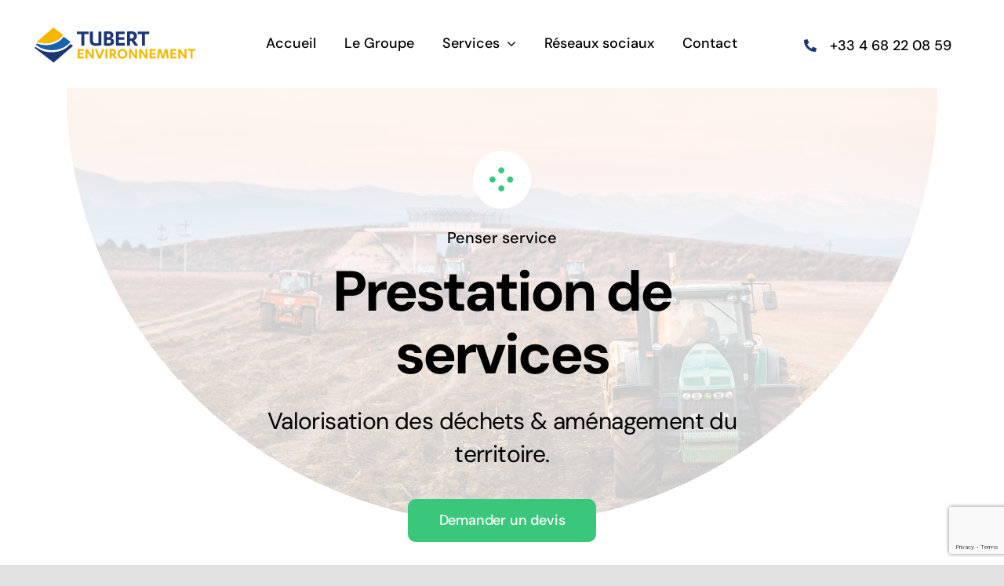

--- FILE ---
content_type: text/html; charset=utf-8
request_url: https://www.google.com/recaptcha/api2/anchor?ar=1&k=6Lf9Ve0iAAAAAN153FHhHQubzlwckJOSvqpiVx88&co=aHR0cHM6Ly90dWJlcnQuZXU6NDQz&hl=en&v=PoyoqOPhxBO7pBk68S4YbpHZ&size=invisible&anchor-ms=20000&execute-ms=30000&cb=27zko0durd7o
body_size: 48575
content:
<!DOCTYPE HTML><html dir="ltr" lang="en"><head><meta http-equiv="Content-Type" content="text/html; charset=UTF-8">
<meta http-equiv="X-UA-Compatible" content="IE=edge">
<title>reCAPTCHA</title>
<style type="text/css">
/* cyrillic-ext */
@font-face {
  font-family: 'Roboto';
  font-style: normal;
  font-weight: 400;
  font-stretch: 100%;
  src: url(//fonts.gstatic.com/s/roboto/v48/KFO7CnqEu92Fr1ME7kSn66aGLdTylUAMa3GUBHMdazTgWw.woff2) format('woff2');
  unicode-range: U+0460-052F, U+1C80-1C8A, U+20B4, U+2DE0-2DFF, U+A640-A69F, U+FE2E-FE2F;
}
/* cyrillic */
@font-face {
  font-family: 'Roboto';
  font-style: normal;
  font-weight: 400;
  font-stretch: 100%;
  src: url(//fonts.gstatic.com/s/roboto/v48/KFO7CnqEu92Fr1ME7kSn66aGLdTylUAMa3iUBHMdazTgWw.woff2) format('woff2');
  unicode-range: U+0301, U+0400-045F, U+0490-0491, U+04B0-04B1, U+2116;
}
/* greek-ext */
@font-face {
  font-family: 'Roboto';
  font-style: normal;
  font-weight: 400;
  font-stretch: 100%;
  src: url(//fonts.gstatic.com/s/roboto/v48/KFO7CnqEu92Fr1ME7kSn66aGLdTylUAMa3CUBHMdazTgWw.woff2) format('woff2');
  unicode-range: U+1F00-1FFF;
}
/* greek */
@font-face {
  font-family: 'Roboto';
  font-style: normal;
  font-weight: 400;
  font-stretch: 100%;
  src: url(//fonts.gstatic.com/s/roboto/v48/KFO7CnqEu92Fr1ME7kSn66aGLdTylUAMa3-UBHMdazTgWw.woff2) format('woff2');
  unicode-range: U+0370-0377, U+037A-037F, U+0384-038A, U+038C, U+038E-03A1, U+03A3-03FF;
}
/* math */
@font-face {
  font-family: 'Roboto';
  font-style: normal;
  font-weight: 400;
  font-stretch: 100%;
  src: url(//fonts.gstatic.com/s/roboto/v48/KFO7CnqEu92Fr1ME7kSn66aGLdTylUAMawCUBHMdazTgWw.woff2) format('woff2');
  unicode-range: U+0302-0303, U+0305, U+0307-0308, U+0310, U+0312, U+0315, U+031A, U+0326-0327, U+032C, U+032F-0330, U+0332-0333, U+0338, U+033A, U+0346, U+034D, U+0391-03A1, U+03A3-03A9, U+03B1-03C9, U+03D1, U+03D5-03D6, U+03F0-03F1, U+03F4-03F5, U+2016-2017, U+2034-2038, U+203C, U+2040, U+2043, U+2047, U+2050, U+2057, U+205F, U+2070-2071, U+2074-208E, U+2090-209C, U+20D0-20DC, U+20E1, U+20E5-20EF, U+2100-2112, U+2114-2115, U+2117-2121, U+2123-214F, U+2190, U+2192, U+2194-21AE, U+21B0-21E5, U+21F1-21F2, U+21F4-2211, U+2213-2214, U+2216-22FF, U+2308-230B, U+2310, U+2319, U+231C-2321, U+2336-237A, U+237C, U+2395, U+239B-23B7, U+23D0, U+23DC-23E1, U+2474-2475, U+25AF, U+25B3, U+25B7, U+25BD, U+25C1, U+25CA, U+25CC, U+25FB, U+266D-266F, U+27C0-27FF, U+2900-2AFF, U+2B0E-2B11, U+2B30-2B4C, U+2BFE, U+3030, U+FF5B, U+FF5D, U+1D400-1D7FF, U+1EE00-1EEFF;
}
/* symbols */
@font-face {
  font-family: 'Roboto';
  font-style: normal;
  font-weight: 400;
  font-stretch: 100%;
  src: url(//fonts.gstatic.com/s/roboto/v48/KFO7CnqEu92Fr1ME7kSn66aGLdTylUAMaxKUBHMdazTgWw.woff2) format('woff2');
  unicode-range: U+0001-000C, U+000E-001F, U+007F-009F, U+20DD-20E0, U+20E2-20E4, U+2150-218F, U+2190, U+2192, U+2194-2199, U+21AF, U+21E6-21F0, U+21F3, U+2218-2219, U+2299, U+22C4-22C6, U+2300-243F, U+2440-244A, U+2460-24FF, U+25A0-27BF, U+2800-28FF, U+2921-2922, U+2981, U+29BF, U+29EB, U+2B00-2BFF, U+4DC0-4DFF, U+FFF9-FFFB, U+10140-1018E, U+10190-1019C, U+101A0, U+101D0-101FD, U+102E0-102FB, U+10E60-10E7E, U+1D2C0-1D2D3, U+1D2E0-1D37F, U+1F000-1F0FF, U+1F100-1F1AD, U+1F1E6-1F1FF, U+1F30D-1F30F, U+1F315, U+1F31C, U+1F31E, U+1F320-1F32C, U+1F336, U+1F378, U+1F37D, U+1F382, U+1F393-1F39F, U+1F3A7-1F3A8, U+1F3AC-1F3AF, U+1F3C2, U+1F3C4-1F3C6, U+1F3CA-1F3CE, U+1F3D4-1F3E0, U+1F3ED, U+1F3F1-1F3F3, U+1F3F5-1F3F7, U+1F408, U+1F415, U+1F41F, U+1F426, U+1F43F, U+1F441-1F442, U+1F444, U+1F446-1F449, U+1F44C-1F44E, U+1F453, U+1F46A, U+1F47D, U+1F4A3, U+1F4B0, U+1F4B3, U+1F4B9, U+1F4BB, U+1F4BF, U+1F4C8-1F4CB, U+1F4D6, U+1F4DA, U+1F4DF, U+1F4E3-1F4E6, U+1F4EA-1F4ED, U+1F4F7, U+1F4F9-1F4FB, U+1F4FD-1F4FE, U+1F503, U+1F507-1F50B, U+1F50D, U+1F512-1F513, U+1F53E-1F54A, U+1F54F-1F5FA, U+1F610, U+1F650-1F67F, U+1F687, U+1F68D, U+1F691, U+1F694, U+1F698, U+1F6AD, U+1F6B2, U+1F6B9-1F6BA, U+1F6BC, U+1F6C6-1F6CF, U+1F6D3-1F6D7, U+1F6E0-1F6EA, U+1F6F0-1F6F3, U+1F6F7-1F6FC, U+1F700-1F7FF, U+1F800-1F80B, U+1F810-1F847, U+1F850-1F859, U+1F860-1F887, U+1F890-1F8AD, U+1F8B0-1F8BB, U+1F8C0-1F8C1, U+1F900-1F90B, U+1F93B, U+1F946, U+1F984, U+1F996, U+1F9E9, U+1FA00-1FA6F, U+1FA70-1FA7C, U+1FA80-1FA89, U+1FA8F-1FAC6, U+1FACE-1FADC, U+1FADF-1FAE9, U+1FAF0-1FAF8, U+1FB00-1FBFF;
}
/* vietnamese */
@font-face {
  font-family: 'Roboto';
  font-style: normal;
  font-weight: 400;
  font-stretch: 100%;
  src: url(//fonts.gstatic.com/s/roboto/v48/KFO7CnqEu92Fr1ME7kSn66aGLdTylUAMa3OUBHMdazTgWw.woff2) format('woff2');
  unicode-range: U+0102-0103, U+0110-0111, U+0128-0129, U+0168-0169, U+01A0-01A1, U+01AF-01B0, U+0300-0301, U+0303-0304, U+0308-0309, U+0323, U+0329, U+1EA0-1EF9, U+20AB;
}
/* latin-ext */
@font-face {
  font-family: 'Roboto';
  font-style: normal;
  font-weight: 400;
  font-stretch: 100%;
  src: url(//fonts.gstatic.com/s/roboto/v48/KFO7CnqEu92Fr1ME7kSn66aGLdTylUAMa3KUBHMdazTgWw.woff2) format('woff2');
  unicode-range: U+0100-02BA, U+02BD-02C5, U+02C7-02CC, U+02CE-02D7, U+02DD-02FF, U+0304, U+0308, U+0329, U+1D00-1DBF, U+1E00-1E9F, U+1EF2-1EFF, U+2020, U+20A0-20AB, U+20AD-20C0, U+2113, U+2C60-2C7F, U+A720-A7FF;
}
/* latin */
@font-face {
  font-family: 'Roboto';
  font-style: normal;
  font-weight: 400;
  font-stretch: 100%;
  src: url(//fonts.gstatic.com/s/roboto/v48/KFO7CnqEu92Fr1ME7kSn66aGLdTylUAMa3yUBHMdazQ.woff2) format('woff2');
  unicode-range: U+0000-00FF, U+0131, U+0152-0153, U+02BB-02BC, U+02C6, U+02DA, U+02DC, U+0304, U+0308, U+0329, U+2000-206F, U+20AC, U+2122, U+2191, U+2193, U+2212, U+2215, U+FEFF, U+FFFD;
}
/* cyrillic-ext */
@font-face {
  font-family: 'Roboto';
  font-style: normal;
  font-weight: 500;
  font-stretch: 100%;
  src: url(//fonts.gstatic.com/s/roboto/v48/KFO7CnqEu92Fr1ME7kSn66aGLdTylUAMa3GUBHMdazTgWw.woff2) format('woff2');
  unicode-range: U+0460-052F, U+1C80-1C8A, U+20B4, U+2DE0-2DFF, U+A640-A69F, U+FE2E-FE2F;
}
/* cyrillic */
@font-face {
  font-family: 'Roboto';
  font-style: normal;
  font-weight: 500;
  font-stretch: 100%;
  src: url(//fonts.gstatic.com/s/roboto/v48/KFO7CnqEu92Fr1ME7kSn66aGLdTylUAMa3iUBHMdazTgWw.woff2) format('woff2');
  unicode-range: U+0301, U+0400-045F, U+0490-0491, U+04B0-04B1, U+2116;
}
/* greek-ext */
@font-face {
  font-family: 'Roboto';
  font-style: normal;
  font-weight: 500;
  font-stretch: 100%;
  src: url(//fonts.gstatic.com/s/roboto/v48/KFO7CnqEu92Fr1ME7kSn66aGLdTylUAMa3CUBHMdazTgWw.woff2) format('woff2');
  unicode-range: U+1F00-1FFF;
}
/* greek */
@font-face {
  font-family: 'Roboto';
  font-style: normal;
  font-weight: 500;
  font-stretch: 100%;
  src: url(//fonts.gstatic.com/s/roboto/v48/KFO7CnqEu92Fr1ME7kSn66aGLdTylUAMa3-UBHMdazTgWw.woff2) format('woff2');
  unicode-range: U+0370-0377, U+037A-037F, U+0384-038A, U+038C, U+038E-03A1, U+03A3-03FF;
}
/* math */
@font-face {
  font-family: 'Roboto';
  font-style: normal;
  font-weight: 500;
  font-stretch: 100%;
  src: url(//fonts.gstatic.com/s/roboto/v48/KFO7CnqEu92Fr1ME7kSn66aGLdTylUAMawCUBHMdazTgWw.woff2) format('woff2');
  unicode-range: U+0302-0303, U+0305, U+0307-0308, U+0310, U+0312, U+0315, U+031A, U+0326-0327, U+032C, U+032F-0330, U+0332-0333, U+0338, U+033A, U+0346, U+034D, U+0391-03A1, U+03A3-03A9, U+03B1-03C9, U+03D1, U+03D5-03D6, U+03F0-03F1, U+03F4-03F5, U+2016-2017, U+2034-2038, U+203C, U+2040, U+2043, U+2047, U+2050, U+2057, U+205F, U+2070-2071, U+2074-208E, U+2090-209C, U+20D0-20DC, U+20E1, U+20E5-20EF, U+2100-2112, U+2114-2115, U+2117-2121, U+2123-214F, U+2190, U+2192, U+2194-21AE, U+21B0-21E5, U+21F1-21F2, U+21F4-2211, U+2213-2214, U+2216-22FF, U+2308-230B, U+2310, U+2319, U+231C-2321, U+2336-237A, U+237C, U+2395, U+239B-23B7, U+23D0, U+23DC-23E1, U+2474-2475, U+25AF, U+25B3, U+25B7, U+25BD, U+25C1, U+25CA, U+25CC, U+25FB, U+266D-266F, U+27C0-27FF, U+2900-2AFF, U+2B0E-2B11, U+2B30-2B4C, U+2BFE, U+3030, U+FF5B, U+FF5D, U+1D400-1D7FF, U+1EE00-1EEFF;
}
/* symbols */
@font-face {
  font-family: 'Roboto';
  font-style: normal;
  font-weight: 500;
  font-stretch: 100%;
  src: url(//fonts.gstatic.com/s/roboto/v48/KFO7CnqEu92Fr1ME7kSn66aGLdTylUAMaxKUBHMdazTgWw.woff2) format('woff2');
  unicode-range: U+0001-000C, U+000E-001F, U+007F-009F, U+20DD-20E0, U+20E2-20E4, U+2150-218F, U+2190, U+2192, U+2194-2199, U+21AF, U+21E6-21F0, U+21F3, U+2218-2219, U+2299, U+22C4-22C6, U+2300-243F, U+2440-244A, U+2460-24FF, U+25A0-27BF, U+2800-28FF, U+2921-2922, U+2981, U+29BF, U+29EB, U+2B00-2BFF, U+4DC0-4DFF, U+FFF9-FFFB, U+10140-1018E, U+10190-1019C, U+101A0, U+101D0-101FD, U+102E0-102FB, U+10E60-10E7E, U+1D2C0-1D2D3, U+1D2E0-1D37F, U+1F000-1F0FF, U+1F100-1F1AD, U+1F1E6-1F1FF, U+1F30D-1F30F, U+1F315, U+1F31C, U+1F31E, U+1F320-1F32C, U+1F336, U+1F378, U+1F37D, U+1F382, U+1F393-1F39F, U+1F3A7-1F3A8, U+1F3AC-1F3AF, U+1F3C2, U+1F3C4-1F3C6, U+1F3CA-1F3CE, U+1F3D4-1F3E0, U+1F3ED, U+1F3F1-1F3F3, U+1F3F5-1F3F7, U+1F408, U+1F415, U+1F41F, U+1F426, U+1F43F, U+1F441-1F442, U+1F444, U+1F446-1F449, U+1F44C-1F44E, U+1F453, U+1F46A, U+1F47D, U+1F4A3, U+1F4B0, U+1F4B3, U+1F4B9, U+1F4BB, U+1F4BF, U+1F4C8-1F4CB, U+1F4D6, U+1F4DA, U+1F4DF, U+1F4E3-1F4E6, U+1F4EA-1F4ED, U+1F4F7, U+1F4F9-1F4FB, U+1F4FD-1F4FE, U+1F503, U+1F507-1F50B, U+1F50D, U+1F512-1F513, U+1F53E-1F54A, U+1F54F-1F5FA, U+1F610, U+1F650-1F67F, U+1F687, U+1F68D, U+1F691, U+1F694, U+1F698, U+1F6AD, U+1F6B2, U+1F6B9-1F6BA, U+1F6BC, U+1F6C6-1F6CF, U+1F6D3-1F6D7, U+1F6E0-1F6EA, U+1F6F0-1F6F3, U+1F6F7-1F6FC, U+1F700-1F7FF, U+1F800-1F80B, U+1F810-1F847, U+1F850-1F859, U+1F860-1F887, U+1F890-1F8AD, U+1F8B0-1F8BB, U+1F8C0-1F8C1, U+1F900-1F90B, U+1F93B, U+1F946, U+1F984, U+1F996, U+1F9E9, U+1FA00-1FA6F, U+1FA70-1FA7C, U+1FA80-1FA89, U+1FA8F-1FAC6, U+1FACE-1FADC, U+1FADF-1FAE9, U+1FAF0-1FAF8, U+1FB00-1FBFF;
}
/* vietnamese */
@font-face {
  font-family: 'Roboto';
  font-style: normal;
  font-weight: 500;
  font-stretch: 100%;
  src: url(//fonts.gstatic.com/s/roboto/v48/KFO7CnqEu92Fr1ME7kSn66aGLdTylUAMa3OUBHMdazTgWw.woff2) format('woff2');
  unicode-range: U+0102-0103, U+0110-0111, U+0128-0129, U+0168-0169, U+01A0-01A1, U+01AF-01B0, U+0300-0301, U+0303-0304, U+0308-0309, U+0323, U+0329, U+1EA0-1EF9, U+20AB;
}
/* latin-ext */
@font-face {
  font-family: 'Roboto';
  font-style: normal;
  font-weight: 500;
  font-stretch: 100%;
  src: url(//fonts.gstatic.com/s/roboto/v48/KFO7CnqEu92Fr1ME7kSn66aGLdTylUAMa3KUBHMdazTgWw.woff2) format('woff2');
  unicode-range: U+0100-02BA, U+02BD-02C5, U+02C7-02CC, U+02CE-02D7, U+02DD-02FF, U+0304, U+0308, U+0329, U+1D00-1DBF, U+1E00-1E9F, U+1EF2-1EFF, U+2020, U+20A0-20AB, U+20AD-20C0, U+2113, U+2C60-2C7F, U+A720-A7FF;
}
/* latin */
@font-face {
  font-family: 'Roboto';
  font-style: normal;
  font-weight: 500;
  font-stretch: 100%;
  src: url(//fonts.gstatic.com/s/roboto/v48/KFO7CnqEu92Fr1ME7kSn66aGLdTylUAMa3yUBHMdazQ.woff2) format('woff2');
  unicode-range: U+0000-00FF, U+0131, U+0152-0153, U+02BB-02BC, U+02C6, U+02DA, U+02DC, U+0304, U+0308, U+0329, U+2000-206F, U+20AC, U+2122, U+2191, U+2193, U+2212, U+2215, U+FEFF, U+FFFD;
}
/* cyrillic-ext */
@font-face {
  font-family: 'Roboto';
  font-style: normal;
  font-weight: 900;
  font-stretch: 100%;
  src: url(//fonts.gstatic.com/s/roboto/v48/KFO7CnqEu92Fr1ME7kSn66aGLdTylUAMa3GUBHMdazTgWw.woff2) format('woff2');
  unicode-range: U+0460-052F, U+1C80-1C8A, U+20B4, U+2DE0-2DFF, U+A640-A69F, U+FE2E-FE2F;
}
/* cyrillic */
@font-face {
  font-family: 'Roboto';
  font-style: normal;
  font-weight: 900;
  font-stretch: 100%;
  src: url(//fonts.gstatic.com/s/roboto/v48/KFO7CnqEu92Fr1ME7kSn66aGLdTylUAMa3iUBHMdazTgWw.woff2) format('woff2');
  unicode-range: U+0301, U+0400-045F, U+0490-0491, U+04B0-04B1, U+2116;
}
/* greek-ext */
@font-face {
  font-family: 'Roboto';
  font-style: normal;
  font-weight: 900;
  font-stretch: 100%;
  src: url(//fonts.gstatic.com/s/roboto/v48/KFO7CnqEu92Fr1ME7kSn66aGLdTylUAMa3CUBHMdazTgWw.woff2) format('woff2');
  unicode-range: U+1F00-1FFF;
}
/* greek */
@font-face {
  font-family: 'Roboto';
  font-style: normal;
  font-weight: 900;
  font-stretch: 100%;
  src: url(//fonts.gstatic.com/s/roboto/v48/KFO7CnqEu92Fr1ME7kSn66aGLdTylUAMa3-UBHMdazTgWw.woff2) format('woff2');
  unicode-range: U+0370-0377, U+037A-037F, U+0384-038A, U+038C, U+038E-03A1, U+03A3-03FF;
}
/* math */
@font-face {
  font-family: 'Roboto';
  font-style: normal;
  font-weight: 900;
  font-stretch: 100%;
  src: url(//fonts.gstatic.com/s/roboto/v48/KFO7CnqEu92Fr1ME7kSn66aGLdTylUAMawCUBHMdazTgWw.woff2) format('woff2');
  unicode-range: U+0302-0303, U+0305, U+0307-0308, U+0310, U+0312, U+0315, U+031A, U+0326-0327, U+032C, U+032F-0330, U+0332-0333, U+0338, U+033A, U+0346, U+034D, U+0391-03A1, U+03A3-03A9, U+03B1-03C9, U+03D1, U+03D5-03D6, U+03F0-03F1, U+03F4-03F5, U+2016-2017, U+2034-2038, U+203C, U+2040, U+2043, U+2047, U+2050, U+2057, U+205F, U+2070-2071, U+2074-208E, U+2090-209C, U+20D0-20DC, U+20E1, U+20E5-20EF, U+2100-2112, U+2114-2115, U+2117-2121, U+2123-214F, U+2190, U+2192, U+2194-21AE, U+21B0-21E5, U+21F1-21F2, U+21F4-2211, U+2213-2214, U+2216-22FF, U+2308-230B, U+2310, U+2319, U+231C-2321, U+2336-237A, U+237C, U+2395, U+239B-23B7, U+23D0, U+23DC-23E1, U+2474-2475, U+25AF, U+25B3, U+25B7, U+25BD, U+25C1, U+25CA, U+25CC, U+25FB, U+266D-266F, U+27C0-27FF, U+2900-2AFF, U+2B0E-2B11, U+2B30-2B4C, U+2BFE, U+3030, U+FF5B, U+FF5D, U+1D400-1D7FF, U+1EE00-1EEFF;
}
/* symbols */
@font-face {
  font-family: 'Roboto';
  font-style: normal;
  font-weight: 900;
  font-stretch: 100%;
  src: url(//fonts.gstatic.com/s/roboto/v48/KFO7CnqEu92Fr1ME7kSn66aGLdTylUAMaxKUBHMdazTgWw.woff2) format('woff2');
  unicode-range: U+0001-000C, U+000E-001F, U+007F-009F, U+20DD-20E0, U+20E2-20E4, U+2150-218F, U+2190, U+2192, U+2194-2199, U+21AF, U+21E6-21F0, U+21F3, U+2218-2219, U+2299, U+22C4-22C6, U+2300-243F, U+2440-244A, U+2460-24FF, U+25A0-27BF, U+2800-28FF, U+2921-2922, U+2981, U+29BF, U+29EB, U+2B00-2BFF, U+4DC0-4DFF, U+FFF9-FFFB, U+10140-1018E, U+10190-1019C, U+101A0, U+101D0-101FD, U+102E0-102FB, U+10E60-10E7E, U+1D2C0-1D2D3, U+1D2E0-1D37F, U+1F000-1F0FF, U+1F100-1F1AD, U+1F1E6-1F1FF, U+1F30D-1F30F, U+1F315, U+1F31C, U+1F31E, U+1F320-1F32C, U+1F336, U+1F378, U+1F37D, U+1F382, U+1F393-1F39F, U+1F3A7-1F3A8, U+1F3AC-1F3AF, U+1F3C2, U+1F3C4-1F3C6, U+1F3CA-1F3CE, U+1F3D4-1F3E0, U+1F3ED, U+1F3F1-1F3F3, U+1F3F5-1F3F7, U+1F408, U+1F415, U+1F41F, U+1F426, U+1F43F, U+1F441-1F442, U+1F444, U+1F446-1F449, U+1F44C-1F44E, U+1F453, U+1F46A, U+1F47D, U+1F4A3, U+1F4B0, U+1F4B3, U+1F4B9, U+1F4BB, U+1F4BF, U+1F4C8-1F4CB, U+1F4D6, U+1F4DA, U+1F4DF, U+1F4E3-1F4E6, U+1F4EA-1F4ED, U+1F4F7, U+1F4F9-1F4FB, U+1F4FD-1F4FE, U+1F503, U+1F507-1F50B, U+1F50D, U+1F512-1F513, U+1F53E-1F54A, U+1F54F-1F5FA, U+1F610, U+1F650-1F67F, U+1F687, U+1F68D, U+1F691, U+1F694, U+1F698, U+1F6AD, U+1F6B2, U+1F6B9-1F6BA, U+1F6BC, U+1F6C6-1F6CF, U+1F6D3-1F6D7, U+1F6E0-1F6EA, U+1F6F0-1F6F3, U+1F6F7-1F6FC, U+1F700-1F7FF, U+1F800-1F80B, U+1F810-1F847, U+1F850-1F859, U+1F860-1F887, U+1F890-1F8AD, U+1F8B0-1F8BB, U+1F8C0-1F8C1, U+1F900-1F90B, U+1F93B, U+1F946, U+1F984, U+1F996, U+1F9E9, U+1FA00-1FA6F, U+1FA70-1FA7C, U+1FA80-1FA89, U+1FA8F-1FAC6, U+1FACE-1FADC, U+1FADF-1FAE9, U+1FAF0-1FAF8, U+1FB00-1FBFF;
}
/* vietnamese */
@font-face {
  font-family: 'Roboto';
  font-style: normal;
  font-weight: 900;
  font-stretch: 100%;
  src: url(//fonts.gstatic.com/s/roboto/v48/KFO7CnqEu92Fr1ME7kSn66aGLdTylUAMa3OUBHMdazTgWw.woff2) format('woff2');
  unicode-range: U+0102-0103, U+0110-0111, U+0128-0129, U+0168-0169, U+01A0-01A1, U+01AF-01B0, U+0300-0301, U+0303-0304, U+0308-0309, U+0323, U+0329, U+1EA0-1EF9, U+20AB;
}
/* latin-ext */
@font-face {
  font-family: 'Roboto';
  font-style: normal;
  font-weight: 900;
  font-stretch: 100%;
  src: url(//fonts.gstatic.com/s/roboto/v48/KFO7CnqEu92Fr1ME7kSn66aGLdTylUAMa3KUBHMdazTgWw.woff2) format('woff2');
  unicode-range: U+0100-02BA, U+02BD-02C5, U+02C7-02CC, U+02CE-02D7, U+02DD-02FF, U+0304, U+0308, U+0329, U+1D00-1DBF, U+1E00-1E9F, U+1EF2-1EFF, U+2020, U+20A0-20AB, U+20AD-20C0, U+2113, U+2C60-2C7F, U+A720-A7FF;
}
/* latin */
@font-face {
  font-family: 'Roboto';
  font-style: normal;
  font-weight: 900;
  font-stretch: 100%;
  src: url(//fonts.gstatic.com/s/roboto/v48/KFO7CnqEu92Fr1ME7kSn66aGLdTylUAMa3yUBHMdazQ.woff2) format('woff2');
  unicode-range: U+0000-00FF, U+0131, U+0152-0153, U+02BB-02BC, U+02C6, U+02DA, U+02DC, U+0304, U+0308, U+0329, U+2000-206F, U+20AC, U+2122, U+2191, U+2193, U+2212, U+2215, U+FEFF, U+FFFD;
}

</style>
<link rel="stylesheet" type="text/css" href="https://www.gstatic.com/recaptcha/releases/PoyoqOPhxBO7pBk68S4YbpHZ/styles__ltr.css">
<script nonce="2h6iQXZ2qhHKUqiTOx_-Yg" type="text/javascript">window['__recaptcha_api'] = 'https://www.google.com/recaptcha/api2/';</script>
<script type="text/javascript" src="https://www.gstatic.com/recaptcha/releases/PoyoqOPhxBO7pBk68S4YbpHZ/recaptcha__en.js" nonce="2h6iQXZ2qhHKUqiTOx_-Yg">
      
    </script></head>
<body><div id="rc-anchor-alert" class="rc-anchor-alert"></div>
<input type="hidden" id="recaptcha-token" value="[base64]">
<script type="text/javascript" nonce="2h6iQXZ2qhHKUqiTOx_-Yg">
      recaptcha.anchor.Main.init("[\x22ainput\x22,[\x22bgdata\x22,\x22\x22,\[base64]/[base64]/MjU1Ong/[base64]/[base64]/[base64]/[base64]/[base64]/[base64]/[base64]/[base64]/[base64]/[base64]/[base64]/[base64]/[base64]/[base64]/[base64]\\u003d\x22,\[base64]\\u003d\x22,\x22w5Epw6xkw6LCocOBwq86w6TCkcKHwrfDncK7EMOQw6oTQV1mVsKpcEPCvmzCgAjDl8KwWVAxwqtfw48Tw73CgwBfw6XCh8KmwrctFcOZwq/[base64]/Dp8OQw73CrHIRw5fCrHDDtMO3w79IUsKdPsO6w7DCvV9EF8KLw68rEMOVw7pOwp1sHmJowq7CgcOKwq85aMOGw4bCmRB9W8Oiw5EsNcK8wrdFGMOxwqjCnnXCkcOpTMOJJ3vDnyAZw7jCmF/DvFQ8w6FzezVyeTdAw4ZGXDVow6DDpQ1MMcOka8KnBQtrLBLDjMKkwrhDwrrDr34Qwp7CkjZ7KsK/VsKwWWrCqGPDjsK3AcKLwr/DicOGD8KASsKvOyUyw7N8wp7CozpBesOuwrA8wqbCjcKMHwvDn8OUwrlYAWTClBt9wrbDkVjDgMOkKsO0TcOffMOJBCHDkU0xCcKnUsOTwqrDjXNdLMONwpxoBgzChsObwpbDk8OLPFFjwrXCkE/Dtj8Hw5Ykw7BHwqnCkiMOw54OwpVdw6TCjsKywqtdGzdOIH0XL2TCt1nCoMOEwqBCw7BVBcOkwr1/SDVYw4EKw6jDtcK2wpRZNGLDr8KPNcObY8Kqw6DCmMO5FG/DtS0IEMKFbsO9wozCunciLDgqLcOVR8KtNsKWwptmwo7CgMKRIQLCpMKXwotHwqgLw7rCuVAIw7smTxs8w63Ctl0nAncbw7HDo2wJa3HDl8OmRz/DhMOqwoA2w69VcMOeRiNJbMOIA1d3w69mwrQRw7DDlcOkwpcHKStmwoVgO8OAwp/Cgm1AfgRAw5oFF3rCi8K+wptKwpUBwpHDs8KSw6kvwpp8wrDDtsKOw7LCtFXDs8KFXDFlP3dxwoZVwpB2U8OCw6TDklUhAgzDlsKBwqhdwrwkVsKsw6tcbW7CkzJHwp0jwpzCjDHDlgYNw53Dr1HCpyHCqcOtw4A+OSEow61tPcKKYcKJw47CoF7CsybCky/DnsOMw5fDgcKaRcOtFcO/w5dEwo0WKlJXa8OJEcOHwpszaU5sAXw/asKgNWl0bDbDh8KDwqEawo4KMQfDvMOKR8OjFMKpw5fDgcKPHBV4w7TCuzdWwo1PMcKGTsKgwqXCnGPCv8OOTcK6wqFjTR/Ds8Ojw6Z/[base64]/DqMOrw61qJGfDu8K2w4PDlX0hwq0wJ8KBw7rDuAXDmSJLEcOSw5QKEHwOI8OYIcKrMG3DgVPDmxoSw7bCqVZFw6bDhCthw53DpDoDTiYBEUTCoMKyND1PbMKEIwIrwrBVDy0EfklXKVcAw6LDo8KhwqrDhVbDozUwwrQHw7fCjWfCk8O9w7ouACY4NsODw4fDnkhjw7/DscKJfmfDssOPTsKjwoEwwqfDmnwOYT0DJEPCmxo+JsONwqUpw4Rdwq5PwqjCksOrw4hGZkItPcKOw4xBUcKvV8O6IwbDk0QewozCs2PDpsOvfGPDlcOkwobDrHQZwpPDg8KzQsOmw7PCp0RbGhPCpcOWw7/[base64]/[base64]/Cp8OCw4XCtsKISMOmUMKTU0Zuw7Nowr7DlloUccKkeHvDvljCqcKAGXTCi8KkIMO1fCl6HsOEC8OqEGPDtiFHwrMbwrEPbsOKw7LCssKMwq/CtsOJw78nwrtIw4jCq1jCv8O9wprCkiHCtsOEwocoUMKPLx3CpMO9KcK7QsKkwqTCmTDCgsKBRsK/[base64]/DqsKJPMK1CF3DtMK4Z8KewrTCrTHCj8KJacKYTEnCpx/DtsOQIS3CvAfDg8KIScKdE08jTkRIdm/CqMOQwogIwqkhGw9ewqTDnMKuw7vDs8Kpw4LCjy07EcOAOy/[base64]/D8OqSsO4wpB8w6DCgg8rElHDv0HDsHbCumQSV8Kkw6xtDsOJHRwKwo7DhMKwOlppL8O2JsKlwq7DsDrChzwvb15Mwp7ClWvDsGzDh3hSIB1mw4fCkGPDjMKHw7ABw5Z/X0Iww5I3FCdQbcONw48fw7Adwql1wp/DusKJw7jDkh3DogHDj8KOdm9CRjjCtsO5wrrDsGjDly1eVBvDl8KxacOzw6J+ZsKiw6nDisKqNsOoZ8OFwqB1w4R4wqMfwqvCv3rDlWcMCsOSw5V0w7lKGVRnw59+wqPDj8O9w7XCmXo5PsK8w6/[base64]/CicKFw47DrhY/fElKMsO+wpsIMsK8wq3Du8KUwprDkBkHw7twcwN7FcOQw47CiH8uZMKawpXComVOGE7CkW0UYcOfLcKZRznDrsOndsKjwrQTw4fDiD/[base64]/[base64]/wrsfw7DCicKmwqgmwqDCncO1wpRFwos6w6BjHUXDjD4+JDhlw418fy5TKsKNwpXDghNpUn0WwqzDpsK9dBk0DQUlworDnsOew5vCtcO5w7MOw7DDk8KawqZwaMKVw7zDicKbwrTCvXRWw67CocKoM8OPPMKQw5rDlMOTX8KybxQtGhDDozAZw6o4wqTDgEjDqh/CrsOMw4bDgAnDrsO0ZDTDsBtuwoUNGMKdLHnDpnzCqChQGcOKVxrCiCwzw5fCgw9Jw4fChxLCokw3wp8CLUEsw4Iqw71HGzXDomM6SMOjw7JWwoLDh8K/X8O0TcKCwpnDtsOKQEZQw4rDtcK0w4NVw4LCgH3CocOSwooZw41nwozDp8KRw4NlRxvDuXsVwoERw5jDj8O2woUFJk9CwqB/w5LDhFXClsOMw555wrpwwrRbcMOcwqnCmmxAwr0HAWUWw6bDp2/CqhEow7w/w5XCpgfCoALDqcKIw7FeCsOhw4TCrA0HHcODwrgiw7tlFcKDT8Kzw7VNSyQewoAHwpwkGjF+w7Mtw7dUwqgFw7EnJB8OaS9kw69cDTtkZcONDEjCmnhTPxoew4VseMO5f0fDpl3DlnRaUDDDpMKwwqB6blzCm3DDlGzDgMOFPMO/c8OYwohiLMK1TsKhw5B8wqrDoCJewo1eG8OGwpXCgsOHZ8KqIcOKQRDCvsK2WsOow5I/w4t5EVoyUcKfwqbCv2jDnFjDtEXDusO0wocvwqpWwqbCmGRpJAJKw7RtTirDqStBSRvCqRnCqWZhXQIRHHzDpsOaOsKeK8OuwpzCvWPDj8OCQMKZwr5DeMKjcErCv8KlZj9vL8KYD0jDvcKnAwTCh8Kdw5/[base64]/RMOdK8KJw4sgw6UDwpHDkcK6wpg+BsKuw6XDpWFvfcK7wqdLwokPw7d2w7RIbMK0CsKlH8OfchQ4ZUZnfC3CrTTCmcKhVcOmw7JfMBg7HsKEwq/DsiXChEB1IMO7w6rCgcOVwoXDg8KFFcK/w5XDhyzDp8ODwqzDgjUHHsOrwqJUwrQFwp9kwr0KwpR1wox8HEZCGsKLG8OGw65WOsK0wqfDtsKRw5bDucK8PcOuFxTDu8K+WShUDcOzITzDqcKCP8ONAixvA8OHBHo4woPDpTx5DsKiw6dzw6bCt8Knwp3CnMKOw6/CixnConvCmcKwJTNHcy8lwpnCqk7DlWHCgQbChsKKw7Urwq4Ow4hufG1tcwPCrXsowqw/w79Tw4TDqwbDnS/[base64]/wrLCl2F3w4UnasKEWcKXwr7DvGYgw7XCqMKYIsOCwr4uw5wewoLDuQcjEA7CoGjCg8K9w4TCkFLDtyg9ZxsjFcKswqtqwrLDpcKrwq3DjlbCvg83wpsBJcK3wrvDgMKaw5/CiRs4wrJkLcKMwo/Cs8OnelA5wp4mbsO1VcK3w5h+YSLDtkgTwrHCvcKWfX81bDbCmMKqJ8KMwpLDr8KXZMK6w4saaMOZfjXCqELDiMK2E8ONw7vCs8OfwqFZQyUVw6FRbm7CksO1w75FKCnDv0jDrMKtwptWAjQCw5DCvAIkwrIbJy/DosO6w4vCgWZcw6JhwofCpTbDqAVdw7zDgxHDlMKYw6M4Q8K+wr/[base64]/DriTDlxbCnzx5CsKvwr3CggbCpsOPC8O+OsKyw486w7t8P0MCb0/CtsKgImrCmcKvwoHDgMOZZ1NtcsKVw4EpwrDDpGhVbCZNwpo+wpAZHUMPRsOXw7s2A0DCpxvCtwoZw5DDlMOOwrtKw5PDvgwVw5zChMK4PMOSMWA9S1UUw7bDqznDt1tBazTDk8OkU8KQw5Ygw6d7P8KMwpLCjALDhTNZw5UzUMOnXsKUw6zCt1MVwrc/JDrDn8KtwqzDqGbDsMOpwoZ/w4Y6LnzCj0YKdWXCsH3DpMKQGsOZc8K6wp/Cu8OSwqNsFMOswqpUbWTDjMKjECHCiRNuJ0jDo8Okw6nDh8KOwqBSwrLCmMK/w5VmwrlNw7AXw73CngJtwrhvw4oEwq0WZcOsK8K/YMKHwo8kCsKnwrlIYcOew5MvwqZQwrQUw6DCnMOoOcOMw73CjTI4w7pxw4Mzcgp2w4rDtMKawpjDvDXCrcO0GcKYw6MYB8OiwqBlcznCj8ObwqjCmAfDnsKyEMKAw7bDh2fChMKVwowhwpnClRFFRBcpVMOfwqc1woPCqcKyUMO/wonCvcKTwqbCscOXBXolesK8K8KybygYCwXCgg5Jwrs1VE/DpcKKPMOGc8Kfwpkowr7DoT5yw7nCq8KSesKhCFzDtMOjwpVofRfCuMKpQ1RVwoEkV8Opw7Ecw6TCpQ/DlC/ChAfCncK1HsKgw6PCsRfDk8KBwpLDglV7EsKfJsKnw6TDvkvDsMO5QsKaw5jDkcKkLEBswqrCoVHDiT/[base64]/SQ1xWMO6woJ6Cx3CkMO6CsOzwroEflDDtxLClVjDhMKkwo/[base64]/CusOpJ2QoGMOTwpQswoNGw6XDhcO6ZCXDpzwpRMOHXmPCvcOZAEXDq8ODfsOuwr9wwqHDiwjDj1DCmwTCi3HCgV7Du8K8K0Itw4xsw44BDcKWScKxOTt3DBLCnBzDkBbDiG/DoWbDkcKawoBQwr7ChcKeElbDhjvClcKGExfClEbDhcKOw7QTM8KnNWcCw7fCpU/DrBTDhMKOV8OgwpPDuRk+bWDCvg/Cn33DigYdYgjCt8ODwq0xw6rDicKbfR/CvxhCGnbDjMK0wr7DpFbDmsO5EgzDkMOiPSN/w6VswonCo8KsVh/CtcOhbEwwBMKuYijDoDvCtcK2GUHDq28WFcOMw77DncOrKcOHw53ChS51wpFWwrZnPy3CqcOnDcKhw6pbPUh8OSpkP8KFOxhGdA/DsiBxMiN/[base64]/CgkQdw5UqdlDDl8OZwprDg2/CiMOxRcOZwrAoKhkOMk3DlT8CwpzDhcOPCRvCocK8Pih/[base64]/FTZTKEcuNsKSO8OqblTDp8KcUmE1wqHDmB/[base64]/CkcOrAivDncOHXy5BfQ/DkHVhwobDqMK0ZsKBZcKBwr7DuRDDnXdXw6rCvsOqBA/Cv0Isd0XCsUAqUzdZESvCgUZtw4Myw4MsKABCwpU1AMOpYcOTNsOUwqDDtsKKwr3Cuz3CqR5ewqhhw7Ycdz/DnmnDuGgFHsKxw74WZSDCisOXRsOvG8Kxb8OtS8O9w73CnHXCiVvDrXddGMKvVsO6OcOjwpQqJAF+w5FeZWNfQMO7fAEQK8KObUAewq/CshMBIUlCKcKiwpwSVyPChcOmDcOkwrXDshY7RMOzw5E1WcOiOEhqwpoRZG/DksKLccOgwoPCkU3Dggh+w6x/e8OqwpDChT0CAcOhwpI1AcOKwosFwrTCvsK2SgLDkMKDG0nCqDVKw547QsOGEsOFJMOywr8ow77DriBJw6lpw54Yw7d0woRQdsOhPVtMw7x7wpx6HjPCscOnw6rCiiwCw6BCR8O7w5HCusKUXTcuw7nCqkHClR/[base64]/DpigXFsKrGRDCtcKew7EOFjcowrHCncKEax/CgXpmw4vCmiRFcMK5TMOGw4xvwo9ZUxElwojCoAnCvcKaCDcyVTM7CjnCgsOcUx7Duz3ClEUhZMO7w5XCmcKLIxtjw60Swq/CrTAhVGjCiz1BwqxAwrVWVk4OOcO2wovCpMKZwoFYw5fDq8KRICjCvsOmwrZrwpTCiV/CpsOBAjvCgsK/w6Bjw743wrzCicKaw5www5fCtkPDhsOpwqRvMjjCicK6YWHDkgBrNG7CtsOuDsKNR8Ogw7ZgCsKCw68sZmo9AwTCrhwGNRZ8w5cHUHc/dDoBPE8Xw74ww54hwoMIwrTCkik6w5YnwqldXsOXw5MtEcKcF8Ogw610w4tzOE5BwohPCMKiw6hPw5fDvSxHw41qbsK2XStlwr/CtcOWdcOxwqQEDAQFMcKhD1LDjz1Gwq/DpMOSKmzDmjzCmsOXHMKaU8KgBMOKw5vCgUwXwqoCwoXDjFvCsMOEQMODwrzDlcKow5wlwr1+w5k9FhnDpcKtJ8KuEMOIQFDCm0DDuMK9w6TDnXg5wrRxw5TDpcOgwoc8wo3CpsKCH8KFVMKge8KvUX3Dk396wozDlUcXTjbCmcOWRGt/[base64]/[base64]/Cm2YfwqPCtcKXwrbCiwPDs8O0w6rDs8OZwqFLwq9AMMKHwrbDtMKIOcOtGMOrwq3ChMOWEX/CgTjDnWnCv8KWw6dcIm5GHMOzw7koc8KXwpTCicKbUjrCpcOGdsOqwqrCq8K4esKuLGsjXC/CucOYYMK/Qnhaw4LDmH4yFsOOOwNgwq7DgcO2a3HCmsKyw5dYAMKSbsK3wq1ww7ZrQcKdw68lHjgcVz96S3XCrcK2UcKEGwXCqcK0JMKuGyAtwqHDu8O4GMOcJxXCscO4woMMC8KTwqVfwoQNDCE2N8K9K0LCsl/DpMO1O8KsIy3ChMKvwrRNwqduwqHDkcOAw6DDgi8yw6UUwoUaKMKjKsOOZg4qPsK/[base64]/DucOBTmzDnAsFMX8uwosKJ8K1w6LChsOIbcKKORAAYhoZwrlTw7TCkcK1O1REZcKzw7kxw45FXXNTWHXCrsKUFyhVdFvDmcOHw4bChHfDucO/JzxZMSfDi8OXE0bCocOaw4bDvjzDjxdzW8KSwpMow4PDtRF7wrXDuW4yHMOKw6siw6UDw6NVL8KxVcORLMODbcKUwqQkwoxww6oef8KmHMOuEcKSw5nChcKLw4DDpTh5wr7Dq0ttXMOeE8KcOMKUTsK0Vi1dVsOnw7TDo8Obw4PCkcK1a1dyUsKNAHt/wrzDpsOzwpDCg8K/[base64]/Cnl/DvWPCmcKiw6IcMxLDs2LCjAnCrsK9MsOpwq9fwqojUcKnczR6w7pYV0F5wqzCgsOhHMKNCQrDpmvCsMOtwqnCkC1wwqDDlG/DvXAOAhbDo3gicD/Dm8OmS8O1w6kMwp0/w5QCKRV0ES/CrcKcw6/CtkBjw6fChBPDsjvDhsO/[base64]/dTXClcOMJcKLO3lECsOjw7QTw7wYw5jDmBnDhiNNw7IMT2zCq8OZw4/[base64]/wqTDhH1swrXCgnhgwqE6w4cFw5/DiMOOwpoDX8KxO2wzVyTClzlYw7xbPQBtw6XCkcKRw77Dp2c0w7TDvMONbw3CmsO2wr/DisO0wrbCn1jDl8K7dMOdMcKVwpXCssK+w4jCncK9w5nDk8KlwrlpPSoUwrLCi1/CpWAUccOTZMOmwqrCnMOqw5Quwr7CmMKNw78rESV1VgN6woRnw6DDsMOCZMKHPwzCjMKLwpfDvcOaI8OgVMO5G8KzJ8KfZwrDpyPCpg7Cj1zCn8OYFh3DhknDjcK8w44pwpnDhAxyworDksOyT8K+SnxhU1Uaw6ZkQsKDwqfDlVZcN8OXwrstw7YRIkPCi3tvRmR/NCTCrXdnfDvCnwzCg19Mw63DuEVfw5TCn8K6U1tLwp3ChMKUw59Ww6VBw4tpFMOXwp3CsHzCmwPDv11Lw5TCjHnDhcKVwo0NwpE/WcKnwo3CkcOHwpN+w60DwojCgS3DgSsITR/[base64]/Cl8OpMiHCpsKvJBECwpohDiN2w5MaV0/CmBDDoBIpKsOad8Krw7HDuWvDh8OcwpfDrHPDqX3DlHXCpsKrw7htw6xcLWsUZsKzwqzCqm/Cg8OpwpzCtRZxGkd/TDzDoGMHw5zDvAhMwp8uBwTCg8Oyw4jDm8O/aFHCulfCh8KEEcO1GFMrwrvDs8OfwoPCtkEzA8O1M8OnwprCg3TCtxXDsmPCqyzCjCFaBMK7d3UlJBQSwp9YZ8O8w4kgG8KHZkgwVlzCnTXDkcKFcg/ClApCYMKtdjLDrcKYKTXCtsOTc8KbCTsgw6rDpsOKejPCicO7cVvDjk46wp8VwoFtwpQMwr0uwpAFdn/Dv1XDiMO1AjswAQbCtsKcwrkrOEXCrcO1YRzCtDbDk8K9LcK7fsKlBcOEwrYUwqXDuDrDlhHDtUQmw7XCq8KaWAJvw61rasORb8Ohw71sP8KyClsPandEwoQ2M1jCr27CgcK1bG/DtcKiwobDqMKjdBgywp/Dj8KJw4vCiwTDuysPcStQIcKuH8OICcO4cMKcwpYRwoTCv8OsNMK0VCPDlHEpw682XsKWwrPDo8ODwqkjw4V4RHDCtl3CuwHDpU/CsVlPwpwvMCNxHiF/w5w7A8KQwrbDiFPCo8O4IEfDiDLCrxLDgEsSVBwhZz1ywrN4N8OjR8OlwpwGfHXCvMKKw7DClBHDq8OacS4SAifDicOMw4cYw7htwq/DqHkQfMK8NMOFcW/[base64]/[base64]/CnUUSWcOoen0xwrNlTMKlHMOBw4fCuDdMwpgfw6HCrxXCmXzDm8OzL2XDvQ/ClF1Ow48oXQrDrMKfwpQsFsO4w4vDl3bDqFfCgRF6DMO8WsOYWcOLLyErBVtOwpArwo/CtwcsBMOZw6/Dr8K3woM9WsOXasK/w60Tw7MZD8KYwpHDkAjDoTLCmsOacSnCjsKTC8OiwqPCqWs/L0jDuiDCkMOmw6NeBMO/HcK0w6hvw6AANAzDtMOlEcOccRlAwqXCvVZ6w4End2rCiE8jw4pKw6hZw50TETzDhg3Ds8Kqw4nCu8OBw7vDtEfCmMOnwp1Cw5d+w4oreMK6UcOOecOJVyDCisKRw5LDpCnCjcKPwoIGw4/Crn7DpcKRw7zDs8Ofw5vDhMOqTcOPdMOfd3Qcwp8JwodVC1TCkknChn3CusOgw5oeacOzVmExwrYaHMOBRA0BwpnCu8Krw4/CpcK4w4UlQsOhwoPDrwfDq8OSX8OZCDbCucKLdjvCqsKxw55Uwo7DiMOOwp0JLT3Cn8KfRhMdw7bCqCZYw67DkhhfUXEZw4pQwpFva8O4IEbChk3CncO2wpbCsSRYw7vDhMKLw4XCvMOALsKhVXbCsMOKwpvCk8KZw4dKwr3ChRQCbFd8w5/Do8KPBwklEMKlw5FtTW3CsMOHEUbCkmJHw6E/[base64]/CukbDp8OSNgNtARRrNXbDo18hwrjDjWnCqsOQwrDDtj/DosOUXMKVwp7CgcODF8OWCxnCqCIsWMKyYBnDrsK1aMOGLcOrw6TDncK0wro2wrbCmlfCsDR/WU9idBnDhGnDjcKJasOgw5DDlcKNwr/CicKLwqhfTAFIGjdxZUQmZcO8wq3Cvg/Ch3Mdwrt5w6bCh8K3w6RHw43DrMKtTS5Gw7YpTsOSbS7Co8ONPsKZXy90w5bDkyDDscKAdT4+QMO1wrvDgUEPwp/DicOGw4JWwrvCizt7U8Kda8ODNEDDocKAfkhxwq0WL8O3LEnDlHV0wpsfwpQzwpUHHF/CuyrCvGLDo33DsUPDpMOnXQ90cCccwqXDo2UxwqLCr8OUw6NXwqHDiMO8OmYYw6JKwrtCI8K/YFzClFjDr8K/fEpXHlTDl8KyfyLDrW4dw5whw5kaPhY+MHnCo8Kef2TClsKoScKtcMOgwolIT8KsenQ5w6fDgV7DkSYAw5McdQEVw64ywp/[base64]/[base64]/wrfDqlDDnGkTDMOlCsOpwo7DuifDhmLDgsKAw70UwoVUWMKiw5wCw648ZcKMwpUBD8O2ZF1iAMOgDsOlTQtPw7A/[base64]/VgHCj8O6w5XDm8OddMO1w4sZw549LhEVaBp3wrvCvMOCSAFzN8OawojCusONwq5jwqfDgV9vHMK9w51mNkTCk8K9w6fDo1rDvyHDocK/[base64]/wrzDlMKDfzMFwoPCqU0dc8OyHDBRw4B+wqjCtEDCpErDkkzCp8KowqwKw7NiwprCjsO/ZMOVeiDCu8KXwqgCwp9Xw7hNw5ZAw4suwodXw5s8CkNZw6A9KFIRexPCsWBxw7HCjcK/w67CssKNVcO8EMO/w6gewoJZKGHCszxINHwtw5XDpiEtwr/DssKrw41tQg9Xw43Ch8KxcyzCnsKCGcOkNSDDljRKB2zCnsOuSR8jZMKJaDDDpcKVD8OQJi/DszU2w4fDocK4OsO3wqnClzvCkMO6FU/[base64]/w57DrcOEw4Mswpsbw5XDpMKUCy/DsMKSwpgkw5cLJsOdZwzCpcKkwpzCpsOUw73Dp1hWw5PDujcGw6Y/AxTCjcOFCwhRQSM4J8KbFMO9HUlbOcKxw4nDmGl+w6sgNWHDtEdiw4jCrn7DmcKmLT16w7DCuiNTwrvClCBEeH/CmBXCmynCgMOUwrzDicOWXHvDrC/Cl8OZHxtVw5DDhl9vwrN4ZsK1KcOKHzAnwqRbU8KzNEYlw686wrPDi8KKMMOGdVrCmjDCvwzDnkTDrsKVw5jDkMOawrF7CsOXOzNeZ19WAwnCiGPCui/CjVPDlnAfG8K2NcK3wpHCqC7Di33Dj8KbZB7Dg8KlPsO2wqXDuMK5WMOFPsKxw4kXGRo2w4nDriPClcK0w77CiDXCo3bDkHNww67CrcOtw5AXZsKtw4zCszPDpMOEMwPDh8OewrsmUgRsC8KGEWZMw7xTSMOSwoDCuMKeBcKJw7zDlcKNw7LCskt3wpZHwqQHw6/CiMORbk/[base64]/[base64]/DsSE2UGnCpMO6w4ASwroiChkAw5PDjsK0D8O5djDCpcKfw7TDncK0w6vDqsKZwovChHHDucK7wpV6wqLCo8OtGUTDtQdfTcO/wo3DmcKJw5lew6J5eMODw5ZpR8OQZMOswrLDoBUzw4PDjsOmb8OEwqcwOwAPwr41wqrCpsKqw7/DpkvDq8O7MzjChsOvw5TCrkY+w6Bowp5rf8KUw5sywprCoDk0QT58wozDmUDChX8DwoQhwozDrcKRKcKpwq8Bw5ZlasOJw4ppwroow6zDpnzCt8KAw7J3Fyxvw6tlMS3DlnzDrHBFJCk3w6NrP3ZewoETOcOibMKrwpPDr0/DkcKawovDtcK4wpdUVi/ChmhuwpkAMMO+wqvCtGxaO07DmsKaA8OvdREJw5rDrnPChUMdwpFgw7bDhsOqY28vAmZ/[base64]/QhfDqcKQVCbDucKadHnCrjg8dsKAGcO1wp/DiMOfwr/Dq3TChMKPw4ddBsOzwqdKw6TCjGPCtXLDhcOVPlXCjgzCsMKuHWLDn8Kjw4TDoBlsGMOaRlDDlsK8T8O0esKSwohDwqxewpvDicKkwpvCicKXw5k9wpXCj8O8wpDDmW/DnHs1GihiRDV+w6hEOMKhwodWwqHDhVg2FWrCr1MVwr87wohlw6bDtTjCiX0ywrbCq0Mewp/DmQLDu2hBw612w78Aw4g1S3zCp8KHUcOKwr7CqcOvwqxbw7JMQlYgeC9IdEnCtE9BR8KSw4bCmTIJIyjDjnIIdsKjw4/DqMKba8KXw7law4p/[base64]/w5cGw48rw417R3AswrDDssO6w7vCvgk2w5pzw4R9w4kXw47Cl0jCnVfDgMK2QVbCoMKVQi7Cq8KwHTbDr8OyUCJ/ayI5wr7Dsw1Bw5cBw6s1w4ADw7EXX23CmTkCLcOMwrrCpsKQYcKfajzDhA8bw4kowrrCgMOWUxwBw43DgcK2YmvDlMKKw47Clk/DjsKHwrESNcOQw6V9Zy7DmsKfwprDmBnCqTHDq8OkK1fCusOuf1bDosKdw4sbwrnCrihFwqPCnULCo2zDgcKNw63Dq0khw6XDvsKBwprDhFTCksKJw6DChsO1J8KcGys/[base64]/DgijCn8KuRMKHPMKSw6vDsMOawoYXJGxQwpvCnMOoOcO9EDgmw68Tw7XDtwkhw73DncK/wqvCoMOWw40eEXhLEsOFf8KUw77CosKXJTHDh8Kmw6wqWcKgwrF2w5g1w4nCpcO9I8KcI2Z2VMKkaxfClcKPEklXwoU7woZgVcOhQMK1ZTgaw6E4wr/CisKWInDDqsK9wprCumkMJ8Kaa24NL8OeTjvCl8OnSMKrTMKJA3LCrjvCqMKHQV5kSBYrw7I/bDRQw73CgxHClzjDkVjChDxGLMOuJXU7w6Z6wqvDicKQw5TCn8Osdz8Pw4PDjyZJwo4tSCB9ZznCiS7Cl37CqsKIwqw4w57DgcOkw79FFUkkU8OGw67CkyjDvHXCvcOeIsOcwo/CiWPCsMK+I8KBw7saAS8/[base64]/[base64]/[base64]/CnsO/w6MjwrRqwqLCtcK1wpXCv8Oyw4Ibw4PCkUjDnVJbw4TDl8K+w7PDgMKvwo7DmcKoK3bCkcK5fxMJJsKIIMKjASnCp8K6w6hdw7PDv8OXwp3DthFEbsKnQMKnwpbCk8KcbjXCthADw7TDpcKiwrvDssK9wog4woFYwrrDh8O/w4/DqMKDCMKBHDvClcKzAcKRX0nDpsKuGwTClMOLZTTCn8KveMO1asOQwpklw48JwpVHwpzDjRXClMOyeMKyw7HDuirChiYYEE/CmX0Qe13Dlz7DlGbDvyrDusKzwq1rw4TCqsOLwoEww4g8XGgTwpczGMORQsOpJcKtwosAw409w67Cl1XDiMK5SMOkw5LCkcOdw69Ib0LCkzHCjMOewrjDmyc/ZA1DwpBsIMKQw6VrfMO/wqJWwpQPUcOzMgtBwp7CrsKUN8Odw61IYELCggPCiD7Cq0gbVzPCtW/CgMOkZ1s+w6NNwrnCp0dWaTk9SMKgWQ3Dg8OnRcOmwrBxTcO0w613wrzDv8Ouw6clw7hIw5A/UcKjw60+AnvDlQV6wrImw6zCnMKAZkgffMKWGiHCkC/CmwdHIw01wqZhwprCjg7DqQTDtEIuw5TClGLCgHd6w5FWwr/ClATCj8Onw5ASV1EDGcOBw4jChsOkwrXDrcOcwpPDoT4EdMOiw5Qkw4zDrMKyLEt6w73Dv20hecKYw6bCocOaBsKvwqo/CcO1FcOtSDJHwo4kX8Oow5bDmw3Cv8OCYDwKKhI+w6jCsC1Xwq/DqRFXR8Okwr5/TMOSw6nDhkzCicOpwqrDsEt0KCjDmsKKNV7ClntaKTHDicO2wpLDh8OswqzCpW3CqsKbKz/CjcKRwpVLw47DuXtiw7wBAsK8IMKzwqjCvcKbX0JNw5nDsiQwbhFSbcKGw4RnYcOxwrTCgljDrwxoe8OgGRzCscObwr/DhMKTwrnDgmtbcQYDTwtGB8Kew5R1QXTDrMOEXsObbSXCnk/CgjvCkMONw4bClTDDucK3wqzCr8OuPMOiEcOIb3bCh2ABbcKYworDqsK3wpjDmsKrw4d2wr9Tw7jDksO7ZMKUwovCgWzCpsKZPXnDnMOgwrAzCADCvsKCBsO1DMKBw5vDvMKEZDfDvA3Do8OQwop5wpxTw71CUn0+LBN6wofCqjLDtB9qbzpXw4wqXAg/OcOQJWF9wrkyDAJcwq1rW8KFcMOAXDPDiW3DusKXw7vDq2HCg8OseToZAmvCu8K/w7TDoMKEW8OVPcO8w7PCswHDjsOEBA/[base64]/DoE3DoFdeNMKSwpMmA8KBwoNjw4XDkMOfD3jDv8KocUTCqE/CnMKcVMOYw7DDlkM5wqnDnMOrw73DuMOsw6HCqV84KMOlI0lsw4nCuMKgwr7DssOJwp3DsMKWwps1w4xZSMKxwqXDvzYjY1h/w6cvasKCwrbCtsKgw61ZwrHCl8O9a8OCwqLCvsOcVVLDl8KFwoMSw74xw5VCXC0NwqlvLHc3JcK/cHDDoEV+In4Pw57DjsOBasOWAMOXw6U1w4Now7PCmcOgwrPCscKWEA/DtAnDiiVRcT/CucO6w6gySS52w5jChV4CwqrCjcKuNcOhwqgPwqhAwrdLwrFfwrDCgXrClnXCkgjDpATDqTdWPsObKcKKfl/DpjzDkQJ8MsKVwqrDgMKRw7IIWcO8BcOTwrDDqMK1LGvDr8OJwqIzw4lFw53CtMOmNRHCrMOiCcObw4DCtMOLwqQWwpIABjfDtMKdeUrCqBvCrkQXMUZobcOewrbCsktlawjDpcKcUsONOsOIS2UsdhkACgzDk2zDkcKUwo/CmsKrwpc4w6DDmQrDuiPCmRfDsMOVw6nCqcKhwqcgwrp9BwFxMwkKw7vCmnHDtRbDkC/CusK2YTlqGAlxwpUlw7ZPTsOawoVbeFfDksK0w6vCpsOHXMO6acKDw7bCtMKfwp3DqxPClcOSw5zDusKcGE4cwo3CrcOVwoPDvipAw5XDlsKbw7jCoHMJw4U+B8KsTCDDv8Okw68+ScK4OEjDpiwne3QqYMKwwoAfNBXDlTXCljZGY3Y/cBzDvsOCwrrCoknDmS8MayFxw78AKHNuwqbCo8Ktw7pew5RYwqnDtsOlwqt7w7YywprCkDfCjh7DncKOwpPCuWLCo3jDk8KGwoUtwo9Ww4J8NsOTwpXDkgQiYMKGwpI2YsOnNcOLbcK4fBZTKsKpDsKcWF05U0pJw5hxw5rDjXYaWsKkBR84wrJtZFHCpR/[base64]/[base64]/DosOhwrl0NcOwbSUgPXknw6zDtFLDn8OQAcOkw5E5w5x/w61dCH7ChWRwLHdGdFXCmXfDusO7wogewqnCrMOlUMKOw7wKw57DnljDixvDvyZpcUhNLcOFGldWwrvCt2hIM8Onw6xjcnfDsmdJw5s1w6l1ByrDt3sCwozDj8K/[base64]/[base64]/CmwjClkHCuMKOYGvDisOVw5HDtQc0LcKVwrcnfisVSMOlwprDkgnDrHZLwrtUf8KxejlVwrzDs8OQSSQxQgjDsMKTEHvDlyPChsKcN8OBWGUiwotUWsKKwqDCuStmBMO4N8OzDGHCl8OGwrl8w6LDkX/DlMKkwqkSeigpw7TDosKuwqtBw6NtHsO9SCZJwqbDqsKPeGfDjinCnj5xEMO9wpxRO8OackQtw6vDmAhJYMKVX8KbworDicOWTsK2wo7DphXCh8OsTDI1KRVmTEzDtmDDssKcPsOIH8OvaTvDqXIqfC8fM8Ozw48bw7/DixkWCXRiT8OcwrhLTmdHRBVjw40IwpsuLnxaDcK3w7ZAwqI2RyFhCmV7IgDCgMKPMnpTwrbCrsKqMMKbCF/DsirCrAs5EwzDvsKyQ8KQUMOHwobDkljDqhF0w5rDqhXCv8Kuw7AfVMOaw5F9wqY5wp3Dk8Omw6nDvsKkOMO2AD0PHMKUf3oZO8Kyw7/[base64]/GsOVw7bCk8O3wo92dQ99HMOhZ8KTwoMiNsOOCMOIFMKqw4DDukfCtU/[base64]/ClsOTwoMiccK8wofCnMKtY1rDucK7Uy9iw55cCGDCksOpEsOswqLDvcK8w6PDqTojw57CvcK/[base64]/wqQjXR1rwoTDhWM/VH3CoBUnwpVswoPDrG5jwqYJBB92w5IWwrLDmcKHw7PDgRJowqhiNcKOw7wDOsKswqPDocKOesKiw5gNSFsew67DvMK0UDLDmsOxw7NOwqPCgUc8wo4WSsK/wpPDpsK8P8ODRxPCl1o8YW7CkMO4FHjDrRfDtsK0wpvCtMOCwrg6FSHCrVTDo3w/[base64]/Du8KWUQTCqwN5w7bDvxXDjEIIwohFw6DCs3swaUAaw6fDl0lhwr/[base64]/wrHCv3fCiijCpMOXScOhFsKmw5RawrvCtj1sOi55w6tDwrBzPVN/[base64]/DvcKFMXJfwrnCrMOCw4xefDNqAWnCmxBPw4bCrsK5DFTDmXNvFzTDiw/Di8KTb19ACVfCi0ZMwqNZwp3CnMOGw4rDilTDn8OFPcOlw5nDiD85wo3DtX/DmUcQanvDh1lhwrcQPMONw4Mpwol3wpQDwocawq9ITcK7w4A/wonDiTcCTA3CncOBGMOLGcOvwpMABcONPCnCoWFrwrzDlAXCrhprwoRsw60HD0QuUjnCnxHDjMO4NsO4cSHCtMKWwpplLQJ2w4TDp8KEACrCkSliw5vCisKAwrPCusOsXsKrIxhcbShxwqouwoQxw5BTwoDCgHLDnWjCpS1/w5/[base64]/Cqzk7OMKQYsOpw5ISOVzDmMOKwoVME8K4T8O5a2bDisKrw6p1FlVNXjLCnSjDn8KqOC/DjFlzw7/DkDjDjTHDsMK3DW/Di2HCsMKZQksYw78Rw54AfcKVYkZ0w4TCunvChsKXNF/ClXnCuS59wo7DjlLDlsOEwqHCuyRvbcKjS8KHw7tzbMKQw7oBAsOKwqfCqyBwbiEeME7Dsk1EwosYfE8Rbyolw5MqwobDiBF3F8KaYhvDkwHCnFzDjsKqRcKhw79EWjBZw6QVQw8eQsO5c0sKwovDtwhZwqhxa8OXNzcQAMKQw6PDosOnw4/CnMO9csKMwrUZfsKCw7fDksOwwpHDuHkPSkfDg0clwpfCiGLDrQMYwpkgAMOiwr/[base64]/[base64]/DoMOGAnU0NMOfw5XCrjTDi8KBcDUHwrvClsK7PMO2a2HChcKZw4/Dh8Kxwq/Dhzlmwr1WYw5Pw6dDUFUWMWDCj8ONAXzDqm/CvFDCisOnOUvCv8KaAWvCgV/CjW9eFMOMwqnChmXDtUs3QU7Dt3/DqsKMwrsaG0gTXMOQX8KHw5LChcOHOlDDjxvDmsOkLMOewo3DmsKScHHDn23DjhtVwqbCgcKvAcOgeWlEeUXDosK5NsOqOsOEKFbCocKLCsKMQS3DmWXDtMKlMMOkwrF5wq/ChsOVwrvCtw9JD2fCqDQ/wqPCqsO9TcKxwpHCsB3Cv8Kbw6nCkMOjFFrClsOpIkJhwo03BFnCmMOJw63Do8OoNlt3w6Elw4/[base64]/[base64]/wpN9fiHDiMOcWMKiRcOaJsOzw6XCs3bClcK9w4/[base64]\\u003d\x22],null,[\x22conf\x22,null,\x226Lf9Ve0iAAAAAN153FHhHQubzlwckJOSvqpiVx88\x22,0,null,null,null,0,[21,125,63,73,95,87,41,43,42,83,102,105,109,121],[1017145,565],0,null,null,null,null,0,null,0,null,700,1,null,0,\[base64]/76lBhnEnQkZnOKMAhnM8xEZ\x22,0,1,null,null,1,null,0,1,null,null,null,0],\x22https://tubert.eu:443\x22,null,[3,1,1],null,null,null,1,3600,[\x22https://www.google.com/intl/en/policies/privacy/\x22,\x22https://www.google.com/intl/en/policies/terms/\x22],\x22+WMbTWIb4kI3CyKSFNbGRSSDJ+HYqTEnbyl37AhOLKQ\\u003d\x22,1,0,null,1,1769031137241,0,0,[100],null,[79,193,88,117,95],\x22RC-ipf8zMxDUdOKYw\x22,null,null,null,null,null,\x220dAFcWeA5nfrlr9FMTUgciHzxKDZ8VoCniOZMkHxeiZpFtgtVa5kydUIqq5l0MCJcTa5__F3uuj2NwkfpyOX3qev8mIAp-9mzF8Q\x22,1769113937100]");
    </script></body></html>

--- FILE ---
content_type: image/svg+xml
request_url: https://tubert.eu/wp-content/uploads/2022/11/Tubert_Environnement-Logo2019-vectoriel-web-SVG.svg
body_size: 1386
content:
<?xml version="1.0" encoding="UTF-8"?> <!-- Generator: Adobe Illustrator 23.0.1, SVG Export Plug-In . SVG Version: 6.00 Build 0) --> <svg xmlns="http://www.w3.org/2000/svg" xmlns:xlink="http://www.w3.org/1999/xlink" version="1.1" id="Calque_1" x="0px" y="0px" viewBox="0 0 545.2 151.1" style="enable-background:new 0 0 545.2 151.1;" xml:space="preserve"> <style type="text/css"> .st0{fill-rule:evenodd;clip-rule:evenodd;fill:#1C3775;} .st1{fill-rule:evenodd;clip-rule:evenodd;fill:#1961AE;} .st2{fill-rule:evenodd;clip-rule:evenodd;fill:#F6B700;} .st3{fill:#1C3775;} .st4{fill:#F6B700;} </style> <title>Tubert_Environnement-Logo2019</title> <g> <g id="Tubert_Environnement-Logo2019"> <path class="st0" d="M28.6,90.1l57.8,44.5l58.8-50.3l-7.6-5.8c-2.3,2.8-4.8,5.4-7.6,7.8c-25.9,22.1-68.9,23.1-96.2,2.1 c-0.6-0.4-1.1-0.9-1.7-1.3L28.6,90.1z"></path> <path class="st1" d="M33.9,82.1c27.3,21,70.3,20,96.2-2.1c2.8-2.4,5.3-5,7.6-7.8L117,56.3c-2.6,3.7-5.6,7.1-9.1,10 C89,82.4,60,86.1,36.6,77.1l-4.4,3.7C32.8,81.2,33.3,81.7,33.9,82.1z"></path> <path class="st2" d="M35.1,72.1c23.5,9,52.5,5.3,71.3-10.8c3.4-2.9,6.5-6.3,9.1-10L86,28.6L35.1,72.1z"></path> <path class="st3" d="M179.3,83.5h-9V48.7h-13.2v-8h35.3v8h-13.2V83.5z"></path> <path class="st3" d="M196.3,40.7h9.1v25.9c0,7.6,3.5,9.9,9.1,9.9c2.5,0,5.1-0.2,7.6-0.7V40.7h9.1v41.4c-5.5,1.4-11.1,2.1-16.7,2.1 c-9.7,0-18.2-3.7-18.2-15.7V40.7z"></path> <path class="st3" d="M239,41c4-0.6,8-0.9,12-1c9.9,0,16.6,3.3,16.6,12c0.1,4.7-3.3,8.7-7.9,9.4c5.8,0.6,9.9,4.1,9.9,10.3 c0,7.8-5.8,12.5-19.7,12.5c-3.6,0-7.3-0.3-10.9-0.9L239,41z M247.8,58.4h3.3c5.1,0,7.6-1.9,7.6-5.6c0-3.5-2.7-5.1-6.9-5.1 c-1.3,0-2.7,0.1-4,0.3L247.8,58.4z M247.8,76.5c1.2,0.1,2.4,0.2,3.6,0.2c5.5,0,9-1.7,9-5.6s-3.1-5.3-7.9-5.3h-4.8V76.5z"></path> <path class="st3" d="M302.6,75.6v8h-27.7V40.7h27.3v8h-18.3v9.4h16.8V66h-16.8v9.6H302.6z"></path> <path class="st3" d="M318,83.5h-9.1V40.9c4-0.6,8.1-0.9,12.2-0.9c11.1,0,17.9,4.8,17.9,14.4c0.1,5.5-3.1,10.5-8.1,12.7L343,83.5 h-10.8L322,69.1h-4L318,83.5z M318,61.6h3.1c5.2,0,8.6-1.9,8.6-6.9c0-4.6-3.3-6.8-8.6-6.8c-0.9,0-2.4,0.1-3.1,0.2V61.6z"></path> <path class="st3" d="M363.1,83.5h-9V48.7h-13.2v-8h35.4v8h-13.2V83.5z"></path> <path class="st4" d="M177.7,117.2v5.3h-18.5V94h18.2v5.3h-12.2v6.2h11.2v5.2h-11.2v6.4H177.7z"></path> <path class="st4" d="M202.1,113.2V94h5.9v28.5h-5.8L189,103.6v19h-5.9V94h6.1L202.1,113.2z"></path> <path class="st4" d="M222.1,122.5L211.4,94h6.5l7.9,22.4l7.8-22.4h6.5l-10.7,28.5H222.1z"></path> <path class="st4" d="M249.6,122.5h-6.1V94h6.1V122.5z"></path> <path class="st4" d="M262.1,122.5h-6V94.1c2.7-0.4,5.4-0.6,8.1-0.6c7.4,0,11.9,3.2,11.9,9.6c0.1,3.7-2.1,7-5.5,8.5l8.1,10.9h-7.2 l-6.8-9.6h-2.6L262.1,122.5z M262.1,107.9h2.1c3.5,0,5.7-1.3,5.7-4.6c0-3.1-2.2-4.5-5.7-4.5c-0.6,0-1.6,0-2.1,0.1V107.9z"></path> <path class="st4" d="M294.9,93.6c8.3,0,14.8,6,14.8,14.7s-6.6,14.7-14.8,14.7s-14.8-6-14.8-14.7S286.7,93.6,294.9,93.6z M294.9,99 c-4.9,0-8.6,3.7-8.6,9.3s3.7,9.3,8.6,9.3s8.6-3.7,8.6-9.3S299.8,99,294.9,99L294.9,99z"></path> <path class="st4" d="M333.7,113.2V94h5.9v28.5h-5.8l-13.2-18.9v19h-5.9V94h6.1L333.7,113.2z"></path> <path class="st4" d="M365,113.2V94h5.9v28.5h-5.8l-13.2-18.9v19H346V94h6.1L365,113.2z"></path> <path class="st4" d="M395.8,117.2v5.3h-18.5V94h18.2v5.3h-12.2v6.2h11.2v5.2h-11.2v6.4H395.8z"></path> <path class="st4" d="M414.8,122.5l-6.1-19.9l-3,19.9h-6L404,94h7.4l6.4,20.9l6.2-20.9h7.4l4.3,28.5h-6l-3-19.9l-6.1,19.9 L414.8,122.5z"></path> <path class="st4" d="M458.8,117.2v5.3h-18.5V94h18.2v5.3h-12.2v6.2h11.2v5.2h-11.2v6.4H458.8z"></path> <path class="st4" d="M483.2,113.2V94h5.9v28.5h-5.8l-13.2-18.9v19h-5.9V94h6.1L483.2,113.2z"></path> <path class="st4" d="M507.8,122.5h-6V99.3h-8.8V94h23.6v5.3h-8.8V122.5z"></path> </g> </g> </svg> 